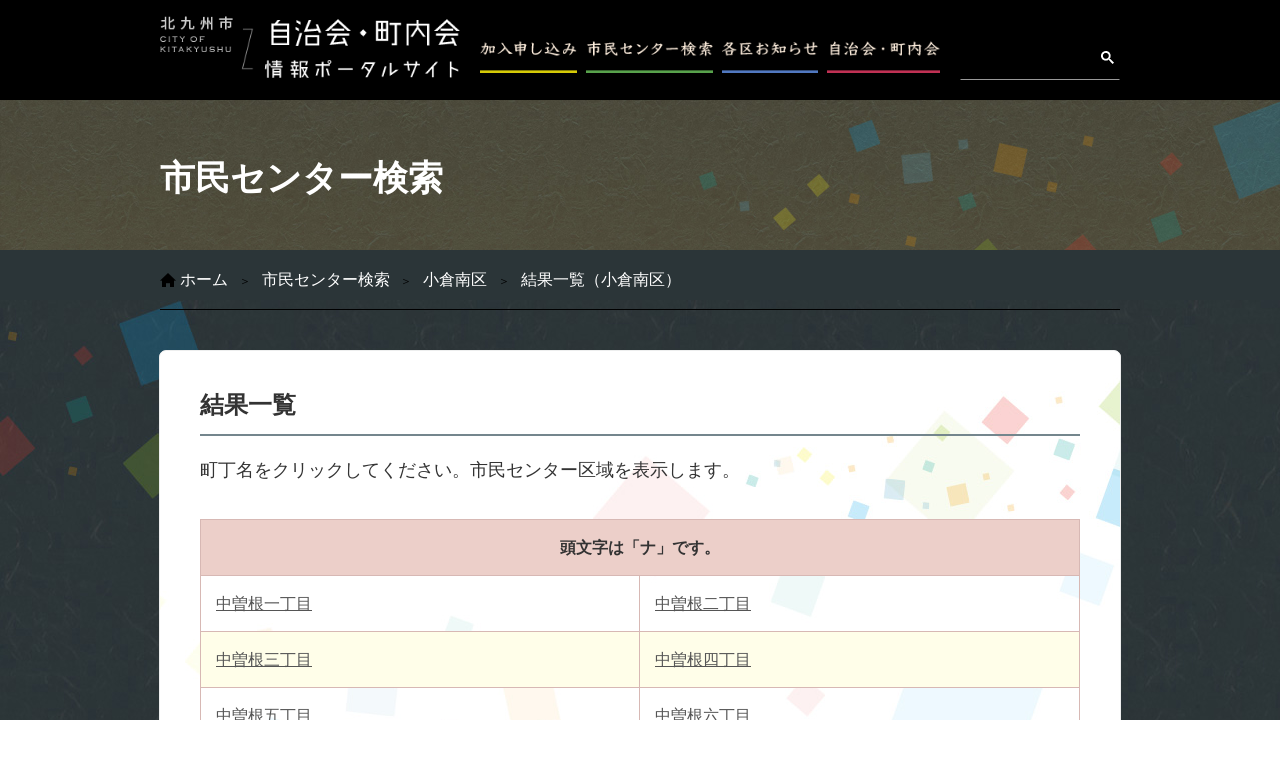

--- FILE ---
content_type: text/html
request_url: https://www.kitakyu-community.jp/search/detail_02.php?key=%E3%83%8A&wno=3&mode=1
body_size: 12102
content:
<!DOCTYPE html>



<html lang="ja">
<head>
<meta http-equiv="Content-Type" content="text/html; charset=utf-8" />
<title>市民センター検索/北九州市 自治会・町内会 情報ポータルサイト</title>
<meta name="description" content="" />
<meta name="keywords" content="" />
<meta name="viewport" content="width=device-width,user-scalable=no,maximum-scale=1" />
<link rel="stylesheet" href="../css/reset.css" type="text/css" media="all" />
<link rel="stylesheet" href="../css/style.css" type="text/css" media="all" />
<link href="https://use.fontawesome.com/releases/v5.0.8/css/all.css" rel="stylesheet">
<script type="text/javascript" src="../js/jquery-1.10.2.js"></script>
<script type="text/javascript" src="../js/common.js"></script>
<script src="js/img_change.js"></script>
<style type="text/css">
.gsc-control-cse { border-color: #000!important; border-bottom: 1px solid #999!important; background-color: #000!important; padding: 0em!important; margin: 2px 0 0!important; }
input.gsc-search-button, input.gsc-search-button:hover, input.gsc-search-button:focus {
 	border-color: #000!important;
 	background-color: #000!important;
}
.gsc-input-box {
 	background-color: #000!important;
	border: none!important;
}
input.gsc-input {
	background-image:none!important;
	background-color: #000!important;
	padding: 3px 0 0!important;
	color: #fff!important;
}
input.gsc-input::placeholder {
  color: transparent!important;
}
.gsc-search-button-v2 {
 	border-color: #000!important;
}
 .cse .gsc-search-button-v2, .gsc-search-button-v2 {
	background-color: #000!important;
 	border-color: #000!important;
	border: none!important;
	padding: 6px 5px!important;
 }
</style>
</head>

<body>

<div id="wrapper">

  <header class="clearfix">
    <div class="inner">
	  <h1><a href="../index.html">北九州市自治会情報ポータル</a></h1>
	  <div class="right_area">
	    <nav>
		  <ul>
		    <li><a href="../detail_01.html"><img src="../img/common/nav02.png" alt="加入申し込み"></a></li>
		    <li><a href="../detail_02.html"><img src="../img/common/nav03.png" alt="市民センター検索"></a></li>
		    <li><a href="../detail_03.php"><img src="../img/common/nav01.png" alt="各区お知らせ"></a></li>
		    <li><a href="../detail_04.php"><img src="../img/common/nav04.png" alt="自治会・町内会"></a></li>
		  </ul>
		</nav>
		<div class="serach">
		<script>
		  (function() {
		    var cx = '004761064081887533130:dr_dtitfnlc';
		    var gcse = document.createElement('script');
		    gcse.type = 'text/javascript';
		    gcse.async = true;
		    gcse.src = 'https://cse.google.com/cse.js?cx=' + cx;
		    var s = document.getElementsByTagName('script')[0];
		    s.parentNode.insertBefore(gcse, s);
		  })();
		</script>
		<div class="gcse-search"></div>
		</div>
		<p class="sp"><a href="#" id="panel-btn" class="non-scroll" title="TOP"><span id="panel-btn-icon"></span></a></p>
	  </div>
	</div>
	
    <div id="panel" class="sp_menu">
      <div class="menu-box" style="display:none;">
        <div class="menu-box-inner">
          <ul class="menu-list-index">
            <li><a href="../index.html">ホーム</a></li>
            <li><a href="../detail_01.html">加入申し込み</a></li>
            <li><a href="../detail_02.html">市民センター検索</a></li>
            <li><a href="../detail_03.php">各区お知らせ</a></li>
            <li><a href="../detail_04.php">自治会・町内会</a></li>
          </ul>
        </div>
      </div>
    </div><!-- /.sp_menu -->
  </header>
  
  <div id="mv_low">
	<div class="inner">
	  <h2>市民センター検索</h2>
	</div>
  </div><!-- /#mv -->

  <article id="low">
  
    <div class="breadcrumb">
      <ul>
        <li><a href="../index.html">ホーム</a></li>
        <li><a href="../detail_02.html">市民センター検索</a></li>
        <li><a href="detail_01.php?wno=3">小倉南区</a></li>
        <li>結果一覧（小倉南区）</li>
      </ul>
    </div>  
	
    <section class="section02">
 	  <div class="box">
	 	<h4>結果一覧</h4>
		<p>町丁名をクリックしてください。市民センター区域を表示します。</p>
	    <table class="table_style1">
			<tr>
				<th colspan='2'>頭文字は「ナ」です。</th>
							</tr>
				<tr>
<td><a href='detail_03.php?key=ナ&tno=584&wno=3'><span class='under'>中曽根一丁目</span></a></td>
<td><a href='detail_03.php?key=ナ&tno=585&wno=3'><span class='under'>中曽根二丁目</span></a></td>
</tr>
<tr>
<td><a href='detail_03.php?key=ナ&tno=586&wno=3'><span class='under'>中曽根三丁目</span></a></td>
<td><a href='detail_03.php?key=ナ&tno=587&wno=3'><span class='under'>中曽根四丁目</span></a></td>
</tr>
<tr>
<td><a href='detail_03.php?key=ナ&tno=588&wno=3'><span class='under'>中曽根五丁目</span></a></td>
<td><a href='detail_03.php?key=ナ&tno=589&wno=3'><span class='under'>中曽根六丁目</span></a></td>
</tr>
<tr>
<td><a href='detail_03.php?key=ナ&tno=590&wno=3'><span class='under'>中曽根新町</span></a></td>
<td><a href='detail_03.php?key=ナ&tno=591&wno=3'><span class='under'>中曽根東一丁目</span></a></td>
</tr>
<tr>
<td><a href='detail_03.php?key=ナ&tno=592&wno=3'><span class='under'>中曽根東二丁目</span></a></td>
<td><a href='detail_03.php?key=ナ&tno=593&wno=3'><span class='under'>中曽根東三丁目</span></a></td>
</tr>
<tr>
<td><a href='detail_03.php?key=ナ&tno=594&wno=3'><span class='under'>中曽根東四丁目</span></a></td>
<td><a href='detail_03.php?key=ナ&tno=595&wno=3'><span class='under'>中曽根東五丁目</span></a></td>
</tr>
<tr>
<td><a href='detail_03.php?key=ナ&tno=596&wno=3'><span class='under'>中曽根東六丁目</span></a></td>
<td><a href='detail_03.php?key=ナ&tno=597&wno=3'><span class='under'>中貫一丁目</span></a></td>
</tr>
<tr>
<td><a href='detail_03.php?key=ナ&tno=598&wno=3'><span class='under'>中貫二丁目</span></a></td>
<td><a href='detail_03.php?key=ナ&tno=599&wno=3'><span class='under'>中貫本町</span></a></td>
</tr>
<tr>
<td><a href='detail_03.php?key=ナ&tno=600&wno=3'><span class='under'>中吉田一丁目</span></a></td>
<td><a href='detail_03.php?key=ナ&tno=601&wno=3'><span class='under'>中吉田二丁目</span></a></td>
</tr>
<tr>
<td><a href='detail_03.php?key=ナ&tno=602&wno=3'><span class='under'>中吉田三丁目</span></a></td>
<td><a href='detail_03.php?key=ナ&tno=603&wno=3'><span class='under'>中吉田四丁目</span></a></td>
</tr>
<tr>
<td><a href='detail_03.php?key=ナ&tno=604&wno=3'><span class='under'>中吉田五丁目</span></a></td>
<td><a href='detail_03.php?key=ナ&tno=605&wno=3'><span class='under'>中吉田六丁目</span></a></td>
</tr>
<tr>
<td><a href='detail_03.php?key=ナ&tno=606&wno=3'><span class='under'>長尾一丁目</span></a></td>
<td><a href='detail_03.php?key=ナ&tno=607&wno=3'><span class='under'>長尾二丁目</span></a></td>
</tr>
<tr>
<td><a href='detail_03.php?key=ナ&tno=608&wno=3'><span class='under'>長尾三丁目</span></a></td>
<td><a href='detail_03.php?key=ナ&tno=609&wno=3'><span class='under'>長尾四丁目</span></a></td>
</tr>
<tr>
<td><a href='detail_03.php?key=ナ&tno=610&wno=3'><span class='under'>長尾五丁目</span></a></td>
<td><a href='detail_03.php?key=ナ&tno=611&wno=3'><span class='under'>長尾六丁目</span></a></td>
</tr>
<tr>
<td><a href='detail_03.php?key=ナ&tno=612&wno=3'><span class='under'>長野一丁目</span></a></td>
<td><a href='detail_03.php?key=ナ&tno=613&wno=3'><span class='under'>長野二丁目</span></a></td>
</tr>
<tr>
<td><a href='detail_03.php?key=ナ&tno=614&wno=3'><span class='under'>長野三丁目</span></a></td>
<td><a href='detail_03.php?key=ナ&tno=615&wno=3'><span class='under'>長野東町</span></a></td>
</tr>
<tr>
<td><a href='detail_03.php?key=ナ&tno=616&wno=3'><span class='under'>長野本町一丁目</span></a></td>
<td><a href='detail_03.php?key=ナ&tno=617&wno=3'><span class='under'>長野本町二丁目</span></a></td>
</tr>
<tr>
<td><a href='detail_03.php?key=ナ&tno=618&wno=3'><span class='under'>長野本町三丁目</span></a></td>
<td><a href='detail_03.php?key=ナ&tno=619&wno=3'><span class='under'>長野本町四丁目</span></a></td>
</tr>
			</tr>
		</table>
	  </div>
    </section><!-- /.section01 -->

    <section class="bunner">
      <div class="swiper-container clearfix">
        <div class="swiper-wrapper">
          <div class="swiper-slide">
            <a href="https://www.city.kitakyushu.lg.jp/" target="_blank"><img src="../img/common/bnr_link01.jpg" alt="北九州市"></a>
          </div>
          <div class="swiper-slide">
            <a href="http://www.gururich-kitaq.com/" target="_blank"><img src="../img/common/bnr_link02.jpg" alt="ぐるリッチ！北九州"></a>
          </div>
          <div class="swiper-slide">
            <a href="https://kitakyushulife.jp/" target="_blank"><img src="../img/common/bnr_link03.png" alt="北九州ライフ"></a>
          </div>
          <div class="swiper-slide">
            <a href="https://www.city.kitakyushu.lg.jp/shimin/shi-shouhilist.html" target="_blank"><img src="../img/common/bnr_link04.jpg" alt="相談しよう"></a>
          </div>
          <div class="swiper-slide">
            <a href="http://www.kjbank.info/" target="_blank"><img src="../img/common/bnr_link05.jpg" alt="まなびネットひまわり"></a>
          </div>
          <div class="swiper-slide">
            <a href="http://www.kirakirakitaq.jp/" target="_blank"><img src="../img/common/bnr_link06.jpg" alt="キラキラネット"></a>
          </div>
          <div class="swiper-slide">
            <a href="http://kitakyushu-culcul.jp/" target="_blank"><img src="../img/common/bnr_link07.jpg" alt="かるかる"></a>
          </div>
        </div>
      </div>
      <div class="swiper-button-prev"></div>
      <div class="swiper-button-next"></div>	
    </section><!-- /.bunner -->

  </article>
  
  <footer>
    <div class="inner">
	  <div class="left_area">
	    <ul>
	      <li><a href="../index.html">ホーム</a></li>
	      <li><a href="../detail_01.html">加入申し込み</a></li>
	      <li><a href="../detail_02.html">市民センター検索</a></li>
	      <li><a href="../detail_03.php">各区お知らせ</a></li>
	      <li><a href="../detail_04.php">自治会・町内会</a></li>
	    </ul>
	    <p class="add">北九州市市民文化スポーツ局<br class="sp">地域・人づくり部　地域振興課<br class="sp">093-582-2111</p>
	  </div>
	  <p class="qr"><img src="../img/common/img_qr.png" alt="QRコード"></p>
	</div>
	<p class="copy">&copy; 北九州市. All Rights Reserved.</p>
  </footer>
  
  <div id="pageTop"><a href="#"><i class="fas fa-angle-up"></i><br><span>TOP</span></a></div>
  
</div><!-- /#wrapper -->

<link rel="stylesheet" href="../css/swiper.min.css" type="text/css" media="all" />
<script type="text/javascript" src="../js/swiper.min.js"></script>
<script>
if(!navigator.userAgent.match(/(iPhone|iPad|iPod|Android)/)){
	var swiper = new Swiper('.swiper-container', {
		nextButton: '.swiper-button-next',
		prevButton: '.swiper-button-prev',
		paginationClickable: true,
		slidesPerView: 4,
		spaceBetween: 0,
		loop: true,
		speed: 500
	});
}
if(navigator.userAgent.match(/(iPad)/)){
	var swiper = new Swiper('.swiper-container', {
		nextButton: '.swiper-button-next',
		prevButton: '.swiper-button-prev',
		slidesPerView: 3,
		centeredSlides: true,
		spaceBetween: 0,
		grabCursor: true,
		loop: true,
		speed: 500
	});
}
if(navigator.userAgent.match(/(iPhone|iPod|Android)/)){
	var swiper = new Swiper('.swiper-container', {
		nextButton: '.swiper-button-next',
		prevButton: '.swiper-button-prev',
		slidesPerView: 2,
		centeredSlides: true,
		spaceBetween: 0,
		grabCursor: true,
		loop: true,
		speed: 500
	});
}
</script>

</body>
</html>

--- FILE ---
content_type: text/css
request_url: https://www.kitakyu-community.jp/css/reset.css
body_size: 637
content:

/* ****************************************************
	���Z�b�g
***************************************************** */
body, div,
dl, dt, dd, ul, ol, li,
h1, h2, h3, h4, h5, h6,
pre, form, fieldset, input, textarea,
p, blockquote, th, td, figure {
	margin:0;
	padding:0;
}

img {
	border:0;
	vertical-align:bottom;
}
p.btm img {
	border:0;
	vertical-align:top;
}

address, caption, cite, code, dfn, em, strong, th, var {
	font-style:normal;
	font-weight:normal;
}

ul {
	list-style:none;
}

caption, th {
	text-align:left;
}

h1, h2, h3, h4, h5, h6 {
	font-size:100%;
	font-weight:normal;
}



--- FILE ---
content_type: text/css
request_url: https://www.kitakyu-community.jp/css/style.css
body_size: 34392
content:
@charset "utf-8";

/* html
------------------------------------------------- */

html {
	overflow-y: scroll;
	height: 100%;
}


/* body
------------------------------------------------- */
body {
	width: 100%;
	height: 100%;
	color: #333;
	font-size: 18px;
	line-height: 1.6;
	font-family: YuGothic,'Yu Gothic',sans-serif;
	word-break: normal;
}
.pc {
	display: block;
}
.sp {
	display: none;
}
@media(max-width:640px) {
	body {
		max-width: 640px;
		font-size: 14px;
		word-break: normal;
	}
	body img {
		width: 100%;
		height: auto;
	}
	.pc {
		display: none;
	}
	.sp {
		display: block;
	}
}


/* wrapper
------------------------------------------------- */
#wrapper {
	width: 100%;
	height: 100%;
	margin: 0 auto;
	padding: 0;
	text-align: left;
	position: relative;
}


/* header
------------------------------------------------- */
header {
	background: #000;
	width: 100%;
	height: 100px;
}
header .inner {
	width: 960px;
	margin: 0 auto;
}
header .inner img {
	width: 100%;
	height: auto;
}
header .inner h1 a {
	display: block;
	background: url(../img/common/logo.png) no-repeat center top;
	background-size: 100% auto;
	width: 300px;
	height: 62px;
	float: left;
	margin: 16px 0 0;
	text-indent: -9999px;
    color: #999;
}
header .right_area {
	width: 640px;
	float: right;
	margin: 38px 0 0;
	overflow: hidden;
}
header .right_area nav {
	width: 460px;
	float: left;
	margin: 0;
}
header .right_area nav ul {
	overflow: hidden;
}
header .right_area nav ul li {
	float: left;
	margin-right: 2%;
}
header .right_area nav ul li:last-child {
	margin-right: 0;
}
header .right_area nav ul li:first-child {
	width: 21.1%;
}
header .right_area nav ul li:nth-child(2) {
	width: 27.6%;
}
header .right_area nav ul li:nth-child(3) {
	width: 20.7%;
}
header .right_area nav ul li:nth-child(4) {
	width: 24.6%;
}
header .right_area nav ul li a {
    color: #999;
}
header .right_area .serach {
	width: 160px;
	float: right;
}
header .right_area .serach #searchform {
    width: 100%;
    display: block;
    height: 40px;
	color: #fff;
    position: relative;
}  
header .right_area .serach #keywords {
	background: #000;
    border-top: none;
    border-left: none;
    border-right: none;
    border-bottom: 1px solid #ccc;
    width: 200px;
    position: absolute;
    top: 0;
    left: 0;
	padding: 5px 0 10px;
	color: #ccc;
}  
header .right_area .serach #searchBtn {
    position: absolute;
    top: 2px;
    right: 0;
}
@media(min-device-width:641px) and (max-device-width:1024px) {
	header {
		height: 95px;
	}
	header .inner {
		width: 94%;
	}
	header .inner h1 a {
		width: 30%;
		height: auto;
		margin: 2% 0 0;
		padding: 3% 0 0;
 	    color: #999;
	}
	header .right_area {
		width: 65%;
		margin: 30px 0 0;
	}
	header .right_area nav {
		width: 70%;
		margin: 0;
	}
	header .right_area .serach {
		width: 25%;
	}
	header .right_area .serach #searchform {
		width: 100%;
		height: 40px;
	}  
	header .right_area .serach #keywords {
		width: 100%;
		padding: 5px 0 10px;
	}  
}
@media(max-width:640px) {
	header {
		background: #000;
		width: 100%;
		height: auto;
		position: fixed;
		z-index: 9999;
	}
	header .inner {
		width: 94%;
		position: relative;
	}
	header .inner h1 a {
		display: block;
		background: url(../img/common/logo.png) no-repeat center top;
		background-size: 100% auto;
		width: 65%;
		height: auto;
		margin: 3% 0;
		padding: 8% 0 0;
    	color: #999;
	}
	header .right_area {
		width: 10%;
		margin: 6.5% 1% 0 0;
	}
	header .right_area nav {
		display: none;
	}
	header .right_area .serach {
		display: none;
	}

	#panel-btn {
		width: 100%;
		padding-bottom: 30%;
		display: inline-block;
		position: relative;
	}
	#panel-btn-icon {
		display: block;
		position: absolute;
		top: 50%;
		left: 50%;
		background: #fff;
		width: 20px;
		height: 3px;
		margin: -1px 0 0 -10px;
		transition: .2s;
	}
	#panel-btn-icon:before, #panel-btn-icon:after {
		display: block;
		content: "";
		position: absolute;
		top: 50%;
		left: 50%;
		background: #fff;
		width: 20px;
		height: 3px;
		margin-left: -10px;
		transition: .3s;
	}
	#panel-btn-icon:before { margin-top: -9px; }
	#panel-btn-icon:after { margin-top: 6px; }

	#panel-btn .close { background: transparent; }
	#panel-btn .close:before, #panel-btn .close:after { margin-top: 0; }
	#panel-btn .close:before { transform: rotate(-45deg); -webkit-transform: rotate(-45deg); }
	#panel-btn .close:after { transform: rotate(-135deg); -webkit-transform: rotate(-135deg); }
	
	header .menu-box {
		display: none;
		width: 100%;
		height: auto;
		z-index: 9999;
		position: absolute;
		top: 99%;
	} 
	header .menu-box:after {
		content: "";
	}
	header .menu-box-inner {
		display: block;
		background: #1a2022;
		padding: 0;
	}
	header .menu-box .menu-list-index {
		margin: 0;
	}
	header .menu-box .menu-list-index li a {
		display: block;
		border-bottom: 1px solid #ccc;
		background: url(../img/common/icon_arrow.png) no-repeat 95% center;
		width: 90%;
		padding: 3% 5%;
		color: #fff;
		font-size: 14px;
		text-decoration: none;
		position: relative;
	}
}



/* mv
------------------------------------------------- */
#mv {
	height: auto;
}
#mv .inner {
	width: 100%;
	margin: 0 auto;
	position: relative;
	z-index: 999;
}
#mv .inner img {
	width: 100%;
	height: auto;
}

#mv .inner ul.btn_link {
	position: absolute;
	top: 0;
	right: 5%;
	width: 23%;
}
#mv .inner ul.btn_link li {
	width: 20%;
	float: left;
	margin-right: 2%;
}
#mv .inner ul.btn_link li:last-child {
	margin-right: 0;
}
#mv .inner ul.btn_link li img {
	width: 100%;
	height: auto;
}
#mv .inner .tab_area {
	position: absolute;
	bottom: 0;
	left: 0;
	width: 100%;
}
#mv .inner ul.tab {
	width: 80%;
	height: 100%;
	margin: -10px auto 0;
}
#mv .inner ul.tab li a {
	display: block;
	border-radius: 5px 5px 0 0;
	width: 14.071428%;
	height: 50px;
	float: left;
	margin-top: 10px;
	margin-right: 0.25%;
	padding: 20px 0 0;
	text-align: center;
	color: #000;
	font-size: 24px;
	font-weight: bold;
	font-family: 'Yu Mincho Light','YuMincho','Yu Mincho','游明朝体',sans-serif;
	text-decoration: none;
}
#mv .inner ul.tab li:first-child a {
	background: #8abce6;
}
#mv .inner ul.tab li:nth-child(2) a {
	background: #f9c059;
}
#mv .inner ul.tab li:nth-child(3) a {
	background: #92c3ab;
}
#mv .inner ul.tab li:nth-child(4) a {
	background: #c1d966;
}
#mv .inner ul.tab li:nth-child(5) a {
	background: #ef858c;
}
#mv .inner ul.tab li:nth-child(6) a {
	background: #a8dcf7;
}
#mv .inner ul.tab li:nth-child(7) a {
	background: #c9bc9c;
	margin-right: 0;
}
#mv .inner ul.tab li a:hover {
	height: 60px;
	position: relative;
	margin-top: 0;
	color: #fff;
	text-shadow: 1px 1px 3px #000;
}
@media(min-device-width:641px) and (max-device-width:1024px) {
	#mv {
		z-index: 1;
	}
	#mv img {
		width: 100%;
		height: auto;
	}
	#mv .inner ul.btn_link {
		width: 25%;
	}
	#mv .inner ul.tab {
		width: 100%;
		height: 100%;
		margin: -10px auto 0;
	}
	#mv .inner ul.tab li a {
		font-size: 20px;
	}
}
@media(max-width:640px) {
	#mv {
		padding-top: 18%;
		z-index: 1;
	}
	#mv .inner {
		padding-bottom: 8%;
	}
	#mv .inner h2 {
		width: 35%;
		padding: 2% 0 0;
	}
	#mv .inner ul.btn_link {
		display: none;
	}
	#mv .inner .tab_area {
		position: absolute;
		bottom: 0;
		left: 0;
		width: 100%;
	}
	#mv .inner ul.tab {
		width: 100%;
		height: 100%;
		margin: 0 auto;
	}
	#mv .inner ul.tab li a {
		width: 14.28571428%;
		height: 35px;
		margin: 0;
		padding: 15px 0 0;
		font-size: 10px;
	}
	#mv .inner ul.tab li a:hover {
		height: auto;
		position: relative;
		margin-top: 0;
		color: #000;
		text-shadow: none;
	}
}

#mv_low {
	background: #4e4b3a url(../img/mv/bg_mv_low.jpg) no-repeat center top;
	background-size: cover;
	height: 150px;
}
#mv_low .inner {
	width: 960px;
	margin: 0 auto;
}
#mv_low .inner h2 {
/*	border-bottom: 1px solid #fff; */
	width: 100%;
	padding: 50px 0 5px;
	color: #fff;
	font-size: 35px;
	font-weight: bold;
}
#mv_low .inner .en {
	padding-top: 20px;
	color: #fff;
	font-size: 24px;
}
@media(min-device-width:641px) and (max-device-width:1024px) {
	#mv_low .inner {
		width: 94%;
	}
	#mv_low .inner h2 {
		width: 100%;
		padding: 8% 0 1%;
		font-size: 35px;
	}
	#mv_low .inner .en {
		padding-top: 2%;
	}
}
@media(max-width:640px) {
	#mv_low {
		background: #4e4b3a url(../img/mv/bg_mv_low.jpg) no-repeat 65% bottom;
		background-size: auto 150px;
		height: 150px;
		padding-top: 18%;
		z-index: 1;
	}
	#mv_low .inner {
		width: 94%;
	}
	#mv_low .inner h2 {
		width: 100%;
		padding: 14% 0 1%;
		font-size: 24px;
	}
	#mv_low .inner .en {
		padding-top: 2%;
		font-size: 16px;
	}
}


/* breadcrumb
------------------------------------------------- */
.breadcrumb {
	border-bottom: 1px solid #000;
	width: 960px;
	margin: 0 auto 40px;
	padding: 20px 0;
	overflow: hidden;
}
.breadcrumb ul {
	overflow: hidden;
	padding: 0;
}
.breadcrumb ul li {
	float: left;
	color: #fff;
	font-size: 16px;
	line-height: 1.2;
}
.breadcrumb ul li:first-child {
	background: url(../img/common/icon_home.png) no-repeat left center;
	padding-left: 20px;
}
.breadcrumb ul li a {
	color: #fff;
}
.breadcrumb ul li a::after {
	display: inline-block;
	content: '\FF1E';
	margin: 0 .9em;
	color: #000;
	font-size: 12px;
}
@media(min-device-width:641px) and (max-device-width:1024px) {
	.breadcrumb {
		width: 100%;
		margin: 0 0 3%;
		padding: 2% 0;
		overflow: hidden;
	}
	.breadcrumb ul {
		overflow: hidden;
		padding: 0 2%;
	}
}
@media(max-width:640px) {
	.breadcrumb {
		border: none;
		width: 100%;
		margin: 0 0 3%;
		padding: 2% 0;
		overflow: hidden;
	}
	.breadcrumb ul {
		width: 100%;
		padding: 0 3%;
	}
	.breadcrumb ul li {
		color: #555;
		font-size: 12px;
	}
	.breadcrumb ul li a {
		color: #555;
	}
}



/* article
------------------------------------------------- */
article#top {
	background: #fff;
	width: 100%;
	padding: 50px 0 80px;
}
article#top .under{
	text-decoration : underline;
}
article#top .right{
	text-align : right;
}
article#top .center{
	text-align : center;
}
@media(max-width:640px) {
	article#top {
		padding: 7% 0 8%;
	}
	article#top .under{
	text-decoration : underline;
	}
	article#top .right{
		text-align : right;
	}
	article#top .center{
		text-align : center;
	}
}


article#top .section01 {
	width: 970px;
	margin: 0 auto;
	padding: 0 0 70px;
}
article#top .section01 .ttl {
	margin-bottom: 60px;
	text-align: center;
}
article#top .section01 .txt01 {
	background: url("../img/top/bg_sec01.png") no-repeat center top;
	min-height: 134px;
	margin-bottom: 45px;
	text-align: center;
	font-size: 20px;
}
article#top .section01 .box {
	overflow: hidden;
}
article#top .section01 .box figure {
	width: 397px;
	float: right;
}
article#top .section01 .box figure + div {
	width: 540px;
	float: left;
	padding-top: 40px;
	font-size: 18px;
}
article#top .section01 .box figure + div p {
	margin-bottom: 30px;
}
article#top .section01 .btn_area {
	overflow: hidden;
}
article#top .section01 .btn_area dt {
	width: 48%;
	float: left;
}
article#top .section01 .btn_area dd {
	width: 48%;
	float: right;
}
article#top .section01 .btn_area img {
	width: 100%;
	height: auto;
}
@media(max-width:640px) {
	article#top .section01 {
		width: 94%;
		margin: 0 auto;
		padding: 0 0 6%;
	}
	article#top .section01 .ttl {
		margin-bottom: 7%;
	}
	article#top .section01 .txt01 {
		background: none;
		min-height: 0;
		margin-bottom: 8%;
		text-align: left;
		font-size: 14px;
	}
	article#top .section01 .box figure {
		width: 70%;
		float: none;
		margin: 0 auto;
	}
	article#top .section01 .box figure + div {
		width: 100%;
		float: none;
		padding-top: 5%;
		font-size: 14px;
	}
	article#top .section01 .box figure + div p {
		margin-bottom: 5%;
	}
	article#top .section01 .btn_area {
		overflow: hidden;
	}
	article#top .section01 .btn_area dt {
		width: 49%;
	}
	article#top .section01 .btn_area dd {
		width: 49%;
	}
}


article#top .section02 {
	background: url("../img/common/bg_section.png") repeat center top;
	width: 100%;
	padding: 70px 0 70px;
}
article#top .section02 .inner {
	width: 970px;
	margin: 0 auto;
}
article#top .section02 .inner h3 {
	margin-bottom: 40px;
	text-align: center;
	color: #555;
	font-size: 30px;
	font-weight: bold;
}
article#top .section02 .inner h5 {
	margin-bottom: 20px;
	text-align: left;
	color: #555;
	font-size: 20px;
	font-weight: bold;
}
article#top .section02 .inner ul li {
	margin-bottom: 50px;
	overflow: hidden;
}
article#top .section02 .inner ul li:last-child {
	margin-bottom: 0;
}
article#top .section02 .inner ul li:nth-child(odd) figure {
	width: 420px;
	float: right;
}
article#top .section02 .inner ul li:nth-child(odd) figure + div {
	width: 500px;
	float: left;
}
article#top .section02 .inner ul li:nth-child(even) figure {
	width: 420px;
	float: left;
}
article#top .section02 .inner ul li:nth-child(even) figure + div {
	width: 500px;
	float: right;
}
article#top .section02 .inner ul li figure + div h4 {
	margin-bottom: 15px;
	/* color: #ff8686; */
	color: #bb4848;
	font-size: 32px;
	font-weight: bold;
	line-height: 1.4;
}
@media(max-width:640px) {
	article#top .section02 {
		padding: 7% 0;
	}
	article#top .section02 .inner {
		width: 94%;
	}
	article#top .section02 .inner h3 {
		margin-bottom: 6%;
		font-size: 18px;
	}
	article#top .section02 .inner h5 {
		margin-bottom: 5%;
		font-size: 15px;
	}
	article#top .section02 .inner ul li {
		margin-bottom: 6%;
	}
	article#top .section02 .inner ul li:nth-child(odd) figure {
		width: 80%;
		float: none;
		margin: 0 auto 4%;
	}
	article#top .section02 .inner ul li:nth-child(odd) figure + div {
		width: 100%;
		float: none;
	}
	article#top .section02 .inner ul li:nth-child(even) figure {
		width: 80%;
		float: none;
		margin: 0 auto 4%;
	}
	article#top .section02 .inner ul li:nth-child(even) figure + div {
		width: 100%;
		float: none;
	}
	article#top .section02 .inner ul li figure + div h4 {
		margin-bottom: 2%;
		font-size: 16px;
	}
	article#top .section02 .inner ul li figure + div h4 + p {
		font-size: 14px;
	}
}


article#top .section03 {
	width: 970px;
	margin: 0 auto;
	padding: 70px 0 70px;
}
article#top .section03 h3 {
	margin-bottom: 30px;
	text-align: center;
	color: #555;
	font-size: 30px;
	font-weight: bold;
}
article#top .section03 ul {
	border-top: 1px solid #d2d2d2;
}
article#top .section03 ul li {
	border-bottom: 1px solid #d2d2d2;
	padding: 17px 0;
	overflow: hidden;
}
article#top .section03 ul li figure {
	width: 200px;
	float: left;
}
article#top .section03 ul li figure img {
	width: 200px;
	text-align: center;
}
article#top .section03 ul li figure + div {
	width: 725px;
	float: right;
	padding-right: 10px;
}
article#top .section03 ul li figure + div .ttl {
	margin-bottom: 5px;
	color: #4c667f;
	font-size: 22px;
	font-weight: bold;
}
@media(max-width:640px) {
	article#top .section03 {
		width: 94%;
		padding: 7% 0;
	}
	article#top .section03 h3 {
		margin-bottom: 5%;
		font-size: 18px;
	}
	article#top .section03 ul li {
		padding: 5% 0;
	}
	article#top .section03 ul li figure {
		width: 60%;
		float: none;
		margin: 0 auto 3%;
	}
	article#top .section03 ul li figure img {
		width: 90%;
		float: none;
		margin: 0 auto 3%;
	}
	article#top .section03 ul li figure + div {
		width: 100%;
		float: none;
		padding-right: 0;
	}
	article#top .section03 ul li figure + div .ttl {
		margin-bottom: 1%;
		font-size: 14px;
	}
}



article#top .section04 {
	background: url("../img/common/bg_section.png") repeat center top;
	width: 100%;
	padding: 70px 0 70px;
}
article#top .section04 .inner {
	width: 970px;
	margin: 0 auto;
}
article#top .section04 .inner h3 {
	margin-bottom: 30px;
	text-align: center;
	color: #555;
	font-size: 30px;
	font-weight: bold;
}
article#top .section04 .inner h4 {
	border-bottom: 1px solid #d2d2d2;
	padding: 15px 0;
	margin-bottom: 15px;
	text-align: center;
	color: #bb4848;
	font-size: 22px;
	font-weight: bold;
	line-height: 1.4;
}
article#top .section04 .inner ul {
	overflow: hidden;
}
article#top .section04 .inner ul li {
	width: 300px;
	float: left;
	margin-right: 35px;
}
article#top .section04 .inner ul li:last-child {
	margin-right: 0;
}
article#top .section04 .inner ul li p {
	margin-top: 10px;
}
article#top .section04 .inner ul li img {
	margin:auto;
	width: 100%;
	height: 100%;
}
article#top .section04 .inner ul li video {
	margin:auto;
	width: 300px;
	height: 202px;
}
@media(max-width:640px) {
	article#top .section04 {
		padding: 7% 0 5%;
	}
	article#top .section04 .inner {
		width: 94%;
	}
	article#top .section04 .inner h3 {
		margin-bottom: 5%;
		font-size: 18px;
	}
	article#top .section04 .inner h4 {
		border-bottom: 1px solid #d2d2d2;
		margin-bottom: 5%;
		font-size: 15px;
	}
	article#top .section04 .inner ul li {
		width: 100%;
		float: none;
		margin: 0 0 5%;
	}
	article#top .section04 .inner ul li p {
		margin-top: 2%;
	}
	article#top .section04 .inner ul li img {
		margin:auto;
		width: 100%;
		height: 100%;
	}
	article#top .section04 .inner ul li video {
		margin:auto;
		width: 100%;
		height: 100%;
	}
}



article#top .section05 {
	width: 970px;
	margin: 0 auto;
	padding: 70px 0 70px;
}
article#top .section05 h3 {
	margin-bottom: 30px;
	text-align: center;
	color: #555;
	font-size: 30px;
	font-weight: bold;
}
article#top .section05 ul {
	overflow: hidden;
}
article#top .section05 ul li {
	width: 300px;
	float: left;
	margin-right: 35px;
}
article#top .section05 ul li:last-child {
	margin-right: 0;
}
article#top .section05 ul li p {
	margin-top: 10px;
	text-align: center;
}
article#top .section05 ul li img {
	display: block;
	margin:auto;
	width: 70%;
	height: 70%;
	border: 1px #555 solid;
}
@media(max-width:640px) {
	article#top .section05 {
		width: 94%;
		padding: 7% 0 5%;
	}
	article#top .section05 h3 {
		margin-bottom: 5%;
		font-size: 18px;
	}
	article#top .section05 ul li {
		width: 100%;
		float: none;
		margin: 0 0 5%;
	}
	article#top .section05 ul li p {
		margin-top: 2%;
		text-align: center;
	}
	article#top .section05 ul li img {
		display: block;
		margin:auto;
		width: 70%;
		height: 70%;
		border: 1px #555 solid;
	}
}

article#top .section06 {
	background:#FEE6E6;
	width: 100%;
	padding: 70px 0 70px;
}
article#top .section06 .inner {
	width: 970px;
	margin: 0 auto;
}
article#top .section06 .inner h3 {
	margin-bottom: 40px;
	text-align: center;
	color: #404040;
	font-size: 30px;
	font-weight: bold;
}
article#top .section06 .inner h5 {
	margin-bottom: 20px;
	text-align: left;
	color: #404040;
	font-size: 20px;
	font-weight: bold;
}
article#top .section06 .inner ul li {
	margin-bottom: 50px;
	overflow: hidden;
}
article#top .section06 .inner ul li:last-child {
	margin-bottom: 0;
}
article#top .section06 .inner ul li:nth-child(odd) figure {
	width: 420px;
	float: right;
}
article#top .section06 .inner ul li:nth-child(odd) figure + div {
	width: 500px;
	float: left;
}
article#top .section06 .inner ul li:nth-child(even) figure {
	width: 420px;
	float: left;
}
article#top .section06 .inner ul li:nth-child(even) figure + div {
	width: 500px;
	float: right;
}
article#top .section06 .inner ul li figure + div h4 {
	margin-bottom: 15px;
	color: #404040;
	font-size: 32px;
	font-weight: bold;
	line-height: 1.4;
}
@media(max-width:640px) {
	article#top .section06 {
		padding: 7% 0;
	}
	article#top .section06 .inner {
		width: 94%;
	}
	article#top .section06 .inner h3 {
		margin-bottom: 6%;
		font-size: 18px;
	}
	article#top .section06 .inner h5 {
		margin-bottom: 5%;
		font-size: 15px;
	}
	article#top .section06 .inner ul li {
		margin-bottom: 6%;
	}
	article#top .section06 .inner ul li:nth-child(odd) figure {
		width: 80%;
		float: none;
		margin: 0 auto 4%;
	}
	article#top .section06 .inner ul li:nth-child(odd) figure + div {
		width: 100%;
		float: none;
	}
	article#top .section06 .inner ul li:nth-child(even) figure {
		width: 80%;
		float: none;
		margin: 0 auto 4%;
	}
	article#top .section06 .inner ul li:nth-child(even) figure + div {
		width: 100%;
		float: none;
	}
	article#top .section06 .inner ul li figure + div h4 {
		margin-bottom: 2%;
		font-size: 16px;
	}
	article#top .section06 .inner ul li figure + div h4 + p {
		font-size: 14px;
	}
}

article .bunner {
	width: 970px;
	margin: 0 auto;
	padding: 40px 40px;
	position: relative;
}
article .bunner img {
	width: 100%;
	height: auto;
}
@media(min-device-width:641px) and (max-device-width:1024px) {
	article .bunner {
		width: 94%;
		margin: 0 auto;
		padding: 3% 3%;
	}
}
@media(max-width:640px) {
	article .bunner {
		border: none;
		border-radius: 0;
		width: 100%;
		margin: 0 auto;
		padding: 0;
	}
}



/* pageTop
------------------------------------------------- */
#pageTop {
	position: fixed;
	bottom: 30px;
	right: 30px;
	z-index: 9999;
}
#pageTop a {
	display: block;
	background: #c03154;
	width: 60px;
	height: 60px;
	padding: 0;
	text-align: center;
	color: #fff;
	font-size: 38px;
	font-weight: bold;
	text-decoration: none;
	line-height: 0;
}
#pageTop a i {
	padding-top: 6px;
	line-height: 0.8;
}
#pageTop a span {
	font-size: 12px;
}
#pageTop a:hover {
	text-decoration: none;
	opacity: 0.7;
}
@media(max-width:640px) {
	#pageTop {
		bottom: 3%;
		right: 3%;
	}
	#pageTop a {
		width: 40px;
		height: 40px;
		font-size: 24px;
	}
	#pageTop a i {
		padding-top: 6px;
		line-height: 0.8;
	}
	#pageTop a span {
		font-size: 8px;
	}
	#pageTop a:hover {
		opacity: 1;
	}
}



/* footer
------------------------------------------------- */
footer {
	border-top: 1px solid #070808;
	background: #1a2022;
	width: 100%;
}
footer .inner {
	width: 910px;
	margin: 0 auto;
	padding: 15px 25px;
	overflow: hidden;
}
footer .inner .left_area {
	width: 760px;
	float: left;
	padding-top: 30px;
	overflow: hidden;
}
footer .inner ul li {
	float: left;
	margin-right: 30px;
}
footer .inner ul li a {
	color: #fff;
	font-size: 14px;
	text-decoration: underline;
}
footer .inner .add {
	clear: both;
	padding-top: 30px;
	color: #fff;
	font-size: 14px;
}
footer .inner .qr {
	width: 129px;
	float: right;
}

footer .copy {
	background: #121415;
	padding: 30px 0;
	text-align: center;
	color: #fff;
	font-size: 14px;
}
@media(min-device-width:641px) and (max-device-width:1024px) {
	footer .inner {
		width: 94%;
		margin: 0 auto;
		padding: 2% 0;
	}
	footer .inner .left_area {
		width: 60%;
		padding-top: 4%;
	}
	footer .inner ul li {
		margin-right: 3%;
		font-size: 12px;
	}
	footer .inner .add {
		padding-top: 3%;
		font-size: 12px;
	}
	footer .inner .qr {
		width: 10%;
	}
	footer .inner .qr img {
		width: 100%;
		height: auto;
	}

	footer .copy {
		padding: 3% 0;
		font-size: 12px;
	}
}
@media(max-width:640px) {
	footer .inner {
		width: 100%;
		padding: 0;
	}
	footer .inner .left_area {
		width: 100%;
		float: none;
		padding-top: 0;
	}
	footer .inner ul li {
		float: none;
		margin-right: 0;
	}
	footer .inner ul li a {
		display: block;
		border-bottom: 1px solid #ccc;
		background: url(../img/common/icon_arrow.png) no-repeat 95% center;
		padding: 3% 3%;
		color: #fff;
		text-decoration: none;
	}
	footer .inner .add {
		width: 100%;
		padding-bottom: 5%;
		text-align: center;
		font-size: 12px;
	}
	footer .inner .add a {
		color: #fff;
	}
	footer .inner .qr {
		display: none;
	}

	footer .copy {
		padding: 5% 0;
		font-size: 12px;
	}
}





/* *******************************************
     common
******************************************* */

/* link
------------------------------------------------- */
a:link,
a:visited {
	color: #555;
	text-decoration: none;
}
a:hover,
a:active {
	color: #555;
	text-decoration: underline;
}


/* alpha
------------------------------------------------- */
a:hover img {
  opacity:0.7;
  filter:alpha(opacity=70);
}


/* margin
------------------------------------------------- */
.mb5 {margin-bottom:5px;}
.mb10 {margin-bottom:10px;}
.mb15 {margin-bottom:15px;}
.mb20 {margin-bottom:20px;}
.mb30 {margin-bottom:30px;}
.mb40 {margin-bottom:40px;}
.mb50 {margin-bottom:50px;}



/* FLOAT -Clearfix
------------------------------------------------- */
.clearfix:after { 
	content: ".";
	display: block;
	height: 0;
	clear: both;
	visibility: hidden;
}




























article#low {
	background: url(../img/common/bg_contents.jpg) no-repeat center 50px #2b3538;
	width: 100%;
	padding: 0 0 80px;
}
article#low .section01 {
	border: 1px solid #edeeee;
	border-radius: 7px;
	background: url(../img/common/bg_section01.jpg) no-repeat center top #fff;
	width: 880px;
	margin: 0 auto 20px;
	padding: 35px 40px 10px;
}

article#low .section02 {
	border: 1px solid #edeeee;
	border-radius: 7px;
	background: url(../img/common/bg_section01.jpg) no-repeat center top #fff;
	width: 880px;
	margin: 0 auto 50px;
	padding: 35px 40px 10px;
}
article#low .section02 dl {
	margin-bottom: 80px;
	overflow: hidden;
}
article#low .section02 dl.type1 dt {
	width: 48%;
	float: right;
}
article#low .section02 dl.type1 dd {
	width: 48%;
	float: left;
}
article#low .section02 dl.type2 dt {
	width: 48%;
	float: left;
}
article#low .section02 dl.type2 dd {
	width: 48%;
	float: right;
}
article#low .section02 dl img {
	width: 100%;
	height: auto;
}
article#low .section02 .btn {
	width: 50%;
	margin: 0 auto;
	text-align: center;
}
article#low .section02 .btn img {
	width: 100%;
	height: auto;
}
article#low .section02 .table_style1 {
	border-top: 1px solid #d7b8b4;
	border-left: 1px solid #d7b8b4;
	width: 100%;
	font-size: 16px;
	border-spacing: 0;
	border-collapse: collapse;
}
article#low .section02 .table_style1 th {
	border-right: 1px solid #d7b8b4;
	border-bottom: 1px solid #d7b8b4;
	background: #eccfc9;
	padding: 15px 0;
	text-align: center;
	font-weight: bold;
}
article#low .section02 .table_style1 td {
	border-right: 1px solid #d7b8b4;
	border-bottom: 1px solid #d7b8b4;
	padding: 15px 15px;
	word-break : break-all;
}
article#low .section02 .table_style1 tr:nth-child(odd) td {
	background: #fffee9;
	word-break : break-all;
}

article#low .box {
	margin-bottom: 50px;
}
article#low .box h3 {
	border-bottom: 3px solid #74868d;
	margin-bottom: 20px;
	padding-bottom: 15px;
	font-size: 28px;
	font-weight: bold;
}
article#low .box h4 {
	border-bottom: 2px solid #74868d;
	margin-bottom: 20px;
	padding-bottom: 10px;
	font-size: 24px;
	font-weight: bold;
}
article#low .box h5 {
	margin-bottom: 10px;
	color: #003366;
	font-size: 20px;
	font-weight: bold;
}
article#low .box p {
	margin-bottom: 35px;
}
article#low .box_center {
	text-align: center;
}
article#low .box_child {
	display: inline-block;
	text-align: left;
}
article#low .under {
	text-decoration : underline;
}
@media(min-device-width:641px) and (max-device-width:1024px) {
	article#low {
		background: url(../img/common/bg_contents.jpg) no-repeat center top #2b3538;
		width: 94%;
		padding: 0 3% 8%;
	}
	article#low img {
		width: 100%;
		height: auto;
	}
	article#low .section01 {
		background-size: 100% auto;
		width: 94%;
		margin: 0 auto 2%;
		padding: 3% 3% 1%;
	}

	article#low .section02 {
		background-size: 100% auto;
		width: 94%;
		margin: 0 auto 7%;
		padding: 3% 3% 1%;
	}
	article#low .section02 dl {
		margin-bottom: 7%;
		overflow: hidden;
	}
	article#low .section02 dl.type1 dt {
		width: 48%;
	}
	article#low .section02 dl.type1 dd {
		width: 48%;
	}
	article#low .section02 dl.type2 dt {
		width: 48%;
	}
	article#low .section02 dl.type2 dd {
		width: 48%;
	}
	article#low .section02 .btn {
		width: 50%;
		margin: 0 auto;
	}
	article#low .section02 .table_style1 {
		border-top: 1px solid #d7b8b4;
		border-left: 1px solid #d7b8b4;
		width: 100%;
		border-spacing: 0;
		border-collapse: collapse;
	}
	article#low .section02 .table_style1 th {
		border-right: 1px solid #d7b8b4;
		border-bottom: 1px solid #d7b8b4;
		background: #eccfc9;
		padding: 15px 0;
		text-align: center;
		font-weight: bold;
	}
	article#low .section02 .table_style1 td {
		border-right: 1px solid #d7b8b4;
		border-bottom: 1px solid #d7b8b4;
		padding: 15px 15px;
		word-break : break-all;
	}
	article#low .section02 .table_style1 tr:nth-child(odd) td {
		background: #fffee9;
		word-break : break-all;
	}

	article#low .box {
		margin-bottom: 50px;
	}
	article#low .box h3 {
		border-bottom: 3px solid #74868d;
		margin-bottom: 30px;
		padding-bottom: 15px;
		font-size: 24px;
	}
	article#low .box h4 {
		border-bottom: 2px solid #74868d;
		margin-bottom: 20px;
		padding-bottom: 10px;
		font-size: 20px;
		font-weight: bold;
	}
	article#low .box h5 {
		margin-bottom: 10px;
		color: #003366;
		font-size: 20px;
		font-weight: bold;
	}
	article#low .box p {
		margin-bottom: 35px;
	}
	article#low .box_center {
		text-align: center;
	}
	article#low .box_child {
		display: inline-block;
		text-align: left;
	}
	article#low .under{
		text-decoration : underline;
	}
}
@media(max-width:640px) {
	article#low {
		background: #fff;
		padding: 5% 0 10%;
	}
	article#low img {
		width: 100%;
		height: auto;
	}
	article#low .section01 {
		border: none;
		border-radius: 0;
		background: #fff;
		width: 94%;
		margin: 0 auto 3%;
		padding: 0;
	}

	article#low .section02 {
		border: none;
		border-radius: 0;
		background: #fff;
		width: 94%;
		margin: 0 auto 10%;
		padding: 0;
	}
	article#low .section02 dl {
		margin-bottom: 7%;
	}
	article#low .section02 dl.type1 dt {
		width: 100%;
		float: none;
		margin-bottom: 3%;
	}
	article#low .section02 dl.type1 dd {
		width: 100%;
		float: none;
	}
	article#low .section02 dl.type2 dt {
		width: 100%;
		float: none;
		margin-bottom: 3%;
	}
	article#low .section02 dl.type2 dd {
		width: 100%;
		float: none;
	}
	article#low .section02 .btn {
		width: 50%;
		margin: 0 auto;
	}
	article#low .section02 .table_style1 th {
		padding: 2% 0;
		font-size: 13px;
	}
	article#low .section02 .table_style1 td {
		padding: 2%;
		font-size: 13px;
		word-break : break-all;
	}

	article#low .box {
		margin-bottom: 7%;
	}
	article#low .box h3 {
		border-bottom: 2px solid #74868d;
		margin-bottom: 3%;
		padding-bottom: 1%;
		font-size: 20px;
	}
	article#low .box h4 {
		border-bottom: 1px solid #74868d;
		margin-bottom: 2%;
		padding-bottom: 1%;
		font-size: 18px;
	}
	article#low .box h5 {
		margin-bottom: 2%;
		font-size: 16px;
	}
	article#low .box p {
		margin-bottom: 5%;
	}
	article#low .box_center {
		text-align: center;
	}
	article#low .box_child {
		display: inline-block;
		text-align: left;
	}
	article#low .under{
		text-decoration : underline;
	}
}


/* 動画ページ追加 2019.04.08 sada
------------------------------------------------- */

article#low .section03 {
	border: 1px solid #edeeee;
	border-radius: 7px;
	background: url(../img/common/bg_section01.jpg) no-repeat center top #fff;
	width: 880px;
	margin: 0 auto 50px;
	padding: 35px 40px 10px;
}
article#low .section03 .inner {
	//width: 970px;
	margin: 0 auto;
}
article#low .section03 .inner ul {
	overflow: hidden;
}
article#low .section03 .inner ul li {
	width: 30%;
	float: left;
	margin-right: 35px;
	text-align: center;
}
article#low .section03 .inner ul li:last-child {
	margin-right: 0;
}
article#low .section03 .inner ul li p {
	margin-top: 10px;
}
article#low .section03 .inner ul li img {
	margin:auto;
	width: 100%;
	height: 100%;
}
article#low .section03 .inner ul li video {
	width: 100%;
	float: left;
	margin-right: 35px;
}
@media(max-width:640px) {
	article#low .section03 {
		border: none;
		border-radius: 0;
		background: #fff;
		width: 94%;
		margin: 0 auto 10%;
		padding: 0;
	}
	article#low .section03 .inner {
		width: 94%;
	}
	article#low .section03 .inner ul li {
		width: 100%;
		float: none;
		margin: 0 0 5%;
		text-align: center;
	}
	article#low .section03 .inner ul li p {
		margin-top: 2%;
	}
	article#low .section03 .inner ul li img {
		margin:auto;
		width: 100%;
		height: 100%;
	}
	article#low .section03 .inner ul li video {
		width: 100%;
		float: none;
		margin: 0 0 5%;
	}
}

/* SNS追加 2019.06.05 sada
------------------------------------------------- */
.btn_sns_area {
	overflow: hidden;
	width: 100% ;
}
.btn_sns_area img {
	width: 95%;
}
.btn_sns_area dl {
	width: 25% ;
	float: left;
	padding-right: 0px ;
	display: table-cell;
	}
.btn_sns_area dt{
	vertical-align: middle;
	display: table-cell;
}
.btn_sns_area dd{
	margin-left: 0;
	vertical-align: middle;
	text-align: center;
	display: table-cell;
}
article#low .section02 .btn_sns_area dl {
	margin-bottom: 0px;
}
@media(max-width:640px) {
	.btn_sns_area {
		overflow: hidden;
		width: 100% ;
	}
	.btn_sns_area img {
		width: 85%;
	}
	.btn_sns_area dl {
		width: 25%;
		float: center;
		padding-right: 0px;
		display: table-cell;
	}
	.btn_sns_area dt{
		width: 100%;
		float: left;
		clear: left;
		margin-left: 0;
		text-align: center;
		display: table-cell;
	}
	.btn_sns_area dd{
		width: 100%;
		float: left;
		margin-left: 0;
		text-align: center;
		display: table-cell;
	}
}


--- FILE ---
content_type: application/javascript
request_url: https://www.kitakyu-community.jp/js/common.js
body_size: 3400
content:

/*--------------------------------------------------------------------
　スムーズスクロール
--------------------------------------------------------------------*/
$(function(){
   $('a[href^=#]' + 'a:not(.non-scroll)').click(function() {
      var speed = 400;
      var href= $(this).attr("href");
      var target = $(href == "#" || href == "" ? 'html' : href);
      var position = target.offset().top;
      $('body,html').animate({scrollTop:position}, speed, 'swing');
      return false;
   });
});




/*--------------------------------------------------------------------
　スマートフォン　ハンバーガーメニュー
--------------------------------------------------------------------*/
$(function() {
  $("#panel-btn").click(function() {
    $(".menu-box").slideToggle(200);
    $("#panel-btn-icon").toggleClass("close");
    return false;
  });
});



/*--------------------------------------------------------------------
　youtube
--------------------------------------------------------------------*/
// プレーヤーのサイズを指定
var ytWidth = 424;
var ytHeight = 258;
 
// 埋め込むyoutubeのIDと埋め込むエリアを指定
var ytData = [
    {
        id: 'lrHXruinUek',
        area: 'player01'
    }
];
 
var ytPlayer = [];
var ytPlaying, ytStop, ytPlay;
 
// YouTube Player APIを読み込む
var tag = document.createElement('script');
tag.src = "https://www.youtube.com/iframe_api";
var firstScriptTag = document.getElementsByTagName('script')[0];
firstScriptTag.parentNode.insertBefore(tag, firstScriptTag);
 
// API読み込み後に、各エリアにプレーヤーを埋め込む
function onYouTubeIframeAPIReady() {
    for(var i = 0; i < ytData.length; i++) {
        ytPlayer[i] = new YT.Player(ytData[i]['area'], {
            height: ytHeight,
            width: ytWidth,
            videoId: ytData[i]['id'],
            events: {
                'onStateChange': onPlayerStateChange
            }
        });
    }
}
 
// プレーヤーの状態に変化があった時に実行
function onPlayerStateChange(event) {
    // 各プレーヤーの状態を確認
    for(var i = 0; i < ytData.length; i++) {
        var thisState = ytPlayer[i].getPlayerState();
        if( thisState == 1 && ytPlaying == undefined) {
            ytPlaying = i;
        } else if(thisState == 1 && ytPlaying != i) {
            ytStop = ytPlaying;
            ytPlay = i;
        } else {
        }
    }
    // 同時再生があった場合、元々再生していた方を停止する
    if(ytStop != undefined) {
        ytPlayer[ytStop].pauseVideo();
        ytStop = undefined;
    }
    // 現在再生中のプレーヤー番号を保存しておく
    if(ytPlay != undefined) {
        ytPlaying = ytPlay;
        ytPlay = undefined;
    }
}





/*--------------------------------------------------------------------
　ページトップボタン
--------------------------------------------------------------------*/
$(function(){
var topBtn=$('#pageTop');
topBtn.hide();

$(window).scroll(function(){
  if($(this).scrollTop()>80){

    topBtn.fadeIn();

  }else{

    topBtn.fadeOut();

  } 
});

topBtn.click(function(){
  $('body,html').animate({
  scrollTop: 0},500);
  return false;

});


});


